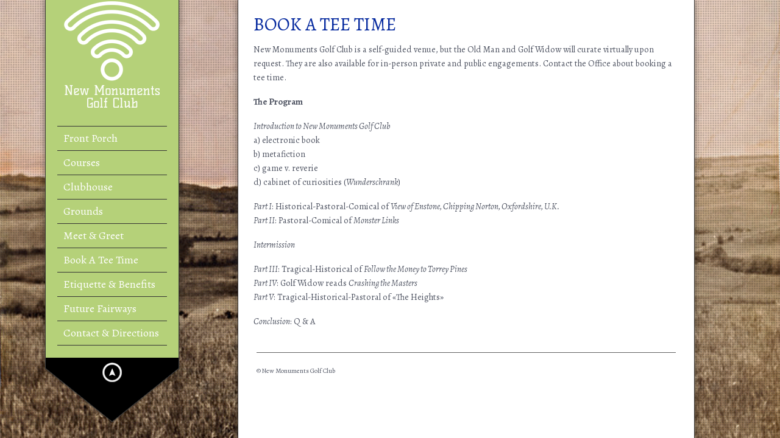

--- FILE ---
content_type: text/css
request_url: https://newmonumentsgc.com/wp-content/themes/kingsize/css/mobile_navigation.css
body_size: 146
content:
@charset 'UTF-8';
/* Base Styles */
#cssmenu,
#cssmenu ul,
#cssmenu li,
#cssmenu a {
  margin: 0;
  padding: 0;
  border: 0;
  list-style: none;
  font-weight: normal;
  text-decoration: none;
  line-height: 1;
  font-size: 14px;
  position: relative;
}
#cssmenu a {
  line-height: 1.3;
}
#cssmenu {
  width: 100%;
  margin-top:1px;
  z-index:18;
}
#cssmenu > ul > li > a {
  padding-right: 40px;
  font-size: 25px;
  font-weight: bold;
  display: block;
  background: #020202;
  color: #ffffff;
  border-bottom: 1px solid #000000;
  text-transform: uppercase;
  height:auto;
}
#cssmenu > ul > li > a > span {
  background: #1c1c1c url(../images/submenu_hover_arrow.png) right 2px no-repeat;
  padding: 10px;
  display: block;
  font-size: 13px;
  font-weight: 300;
}
#cssmenu > ul > li > a:hover {
  text-decoration: none;
}
#cssmenu > ul > li.active {
  border-bottom: none;
}
#cssmenu > ul > li.active > a {
  color: #fff;
}
#cssmenu > ul > li.active > a span {
  background: #020202 url(../images/submenu_hover_arrow.png) right 2px no-repeat;
}
#cssmenu span.cnt {
  position: absolute;
  top: 8px;
  right: 15px;
  padding: 0;
  margin: 0;
  background: none;
}
/* Sub menu */
#cssmenu ul ul {
  display: none;
}
#cssmenu ul ul li {
  border-bottom: 1px solid #e0e0e0;
  border-top: 0;
}
#cssmenu ul ul a {
  padding: 10px;
  display: block;
  color: #333;
  font-size: 13px;
  height:auto;
}
#cssmenu ul ul a:hover {
  color: #000;
}
#cssmenu ul ul li.odd {
  background: #f4f4f4 url(../images/submenu_hover_arrow.png) right 40px top 2px no-repeat;
}
#cssmenu ul ul li.even {
  background: #fff url(../images/submenu_hover_arrow.png) right 40px top 2px no-repeat;
}
#cssmenu ul ul a.active,
#cssmenu ul ul li.active >a{
	font-weight:bold;	
}

/* Tool tip */
.tooltip {
	display:none;
	position:absolute;
	border:1px solid #333;
	background-color:#000;
	opacity:0.8;
	border-radius:2px;
	padding:6px 10px;
	color:#fff;
	font-size:12px Arial;
}
